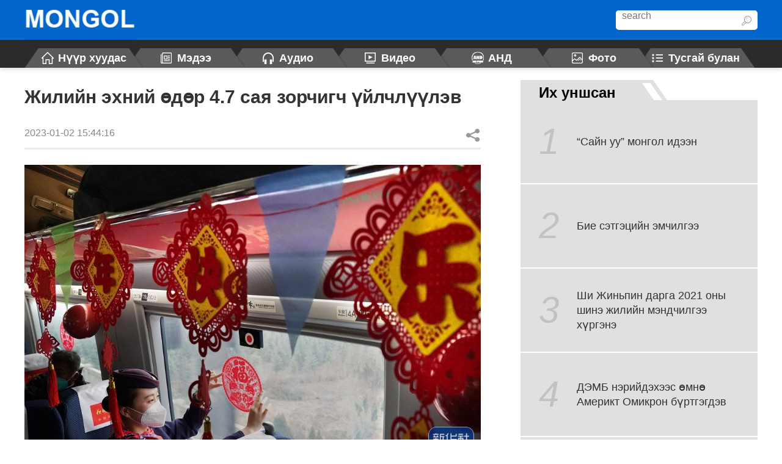

--- FILE ---
content_type: text/html
request_url: https://mongol.cri.cn/2023/01/02/ARTIac8OykqYhbc8bxdyBeem230102.shtml
body_size: 6258
content:
 <html lang="en">
<head>
<meta http-equiv="Content-Type" content="text/html; charset=utf-8" />
<meta name="viewport" content="width=device-width,initial-scale=1.0, minimum-scale=1.0,maximum-scale=1.0,user-scalable=no">
<meta name="filetype" content="1">
<meta name="publishedtype" content="1">
<meta name="pagetype" content="1">
<meta name="format-detection" content="telephone=no">
<meta name="renderer" content="webkit|ie-comp|ie-stand">
<meta http-equiv="X-UA-Compatible" content="IE=edge,chrome=1">
<meta http-equiv="Pragma" content="no-cache">
<meta http-equiv="Cache-Control" content="no-cache">
<meta name="author" content="达莱音图雅">
<meta name="source" content="CRI">
<title>
Жилийн эхний өдөр 4.7 сая зорчигч үйлчлүүлэв
</title>
<meta name="catalogs" content="PAGE3ySNqWrwP2adYoP2zhdf211028">
<meta name="contentid" content="ARTIac8OykqYhbc8bxdyBeem230102">
<meta name=keywords content="1-р сарын">
<meta name="spm-id" content="C99053640500">
<meta name=description content="1-р сарын 1-нд, Хятадын төмөр замаар давхацсан тоогоор нийт 4 сая 745 мянган зорчигч  тээвэрлэсэн бөгөөд 6456 цуваа зорчигчдын галт тэрэг ажиллуулсан байна">
<link href="//rcrires.cri.cn/photoAlbum/cri/templet/common/DEPA1636621536884808/style.css" rel="stylesheet">
<script type="text/javascript" src="//rcrires.cri.cn/library/script/jquery-1.7.2.min.js"></script>
<script type="text/javascript" src="//res.wx.qq.com/open/js/jweixin-1.4.0.js"></script>
<script type="text/javascript" src="//rcrires.cri.cn/photoAlbum/cri/templet/common/DEPA1628839048298202/configtool.js"></script>
<script src="//rcrires.cri.cn/photoAlbum/cri/templet/common/DEPA1636621536884808/jquery.qrcode.min.js" type="text/javascript" charset="utf-8"></script>
<script language="JavaScript">
				var url_domainname = location.href;
				var num_1 = url_domainname.split("//")[1];
				var domainame_ = num_1.split("/")[0];
				var type_ = num_1.split(".")[0];
				var commentTitle = "Жилийн эхний өдөр 4.7 сая зорчигч үйлчлүүлэв"; //评论标题
				/* 评论对象ID 20位以内的字符串 每个被评论对象不同20120420------ */
				var itemid1 = "ARTIac8OykqYhbc8bxdyBeem230102"; //正文页id，赋值给留言评论模块的参数之一
				var commentUrl = "https://mongol.cri.cn/2023/01/02/ARTIac8OykqYhbc8bxdyBeem230102.shtml";
				var column_id = "TOPC1635304330530804";
				var sub_column_id = "PAGE3ySNqWrwP2adYoP2zhdf211028";
				var domainname = domainame_;
				var sobey_video_flag = '';
				var type = type_;
				var pindao_1 = "CHAL1635299053640500";
				var dateNum = (new Date()).toLocaleDateString() + " " + (new Date()).toLocaleTimeString();
				var times_str = dateNum.replace(/年/g, '-').replace(/月/g, '-').replace(/日/g, '-').replace(/:/g, '-');
				var new_str = times_str.replace(/ /g, '-');
				var arr = new_str.split("-");
				var datum = new Date(Date.UTC(arr[0], arr[1] - 1, arr[2] - 2, arr[3] - 8, arr[4], arr[5]));
				var timeint = datum.getTime() / 1000;
				var html;
				var sorts_dianji = sub_column_id + ',' + column_id + ',' + itemid1.substring(0, 4); /*点击量sorts值*/
				var searchkeywords = "1-р сарын";
				var commentbreif = "1-р сарын 1-нд, Хятадын төмөр замаар давхацсан тоогоор нийт 4 сая 745 мянган зорчигч  тээвэрлэсэн бөгөөд 6456 цуваа зорчигчдын галт тэрэг ажиллуулсан байна";
				var commentimg3 = "";
				var commentimg2 = "";
				var commentimg1 = "https://p3crires.cri.cn/photoworkspace/cri/2023/01/02/2023010215425574598.jpg";
				var commentimg0 = "";
				var commentimg = commentimg3;
				if (commentimg3 == "") {
					commentimg = commentimg2;
				}
				if (commentimg2 == "") {
					commentimg = commentimg1;
				}
				if (commentimg1 == "") {
					commentimg = commentimg0;
				}
				if (commentimg.split("//")[0] == '' || commentimg.split("//")[0] == 'http:') {
					commentimg = "https://" + commentimg.split("//")[1];
				}
				var hdprop = "";
			</script>
<script>
			function autoRem(){
				var view_width = document.getElementsByTagName('html')[0].getBoundingClientRect().width;
			
				var _html = document.getElementsByTagName('html')[0];
				view_width>1242?_html.style.fontSize = 1242 / 16 + 'px':_html.style.fontSize = view_width / 16 + 'px';
			}
			autoRem();
			window.onresize = function(){
				autoRem();
			}

 		</script>
<style type="text/css">
			.hyhq_audio_ind01 .article-con .video-js {
			    position: relative !important;
			}
			#js-head-player .video-audio {
				position: absolute !important;
				top: 0 !important;
			}
		</style>
</head>
<body data-spm="P3ySNqWrwP2a">
<script>
with(document)with(body)with(insertBefore(createElement("script"),firstChild))setAttribute("exparams","v_id=&aplus&",id="tb-beacon-aplus",src=(location>"https"?"//js":"//js")+".data.cctv.com/__aplus_plugin_cctv.js,aplus_plugin_aplus_u.js")
</script>
<div class="page_wrap">
<div data-spm="EA7OTdLCtyYV">
<div class="header">
<div class="col_w1200">
<div class="logo left"><a href="//mongol.cri.cn/index.shtml"></a></div>
<div class="header-menu right">
<div class="nav-search nav-btn left">
<h2 class="tran_1 nav-btn-h2"></h2>
<div class="nav-btn-eff">
<div class="nav-search-box nav-btn-box">
<form action="//www.google.com/search" method="get">
<label>
<input type="text" placeholder="search" name="q" />
<input type="hidden" name="ie" value="UTF-8" />
<input type="hidden" name="sitesearch" value="mongol.cri.cn" />
<input class="search" name="vs" value="mongol.cri.cn" type="hidden" />
</label>
</form>
</div>
</div>
</div>
<div class="clear"></div>
</div>
<div class="clear"></div>
</div>
</div>
<div class="nav">
<div class="col_w1200">
<div class="nav-list">
<ul>
<li class="li-1 nav_a" etitle="1"><span class="span-1"></span><span class="span-2"></span><a href="//mongol.cri.cn/index.shtml"><strong>Нүүр хуудас</strong></a></li>
<li class="li-2" etitle="1"><span class="span-1"></span><span class="span-2"></span><a href="//mongol.cri.cn/news/index.shtml"><strong>Мэдээ</strong></a></li>
<li class="li-3" etitle="1"><span class="span-1"></span><span class="span-2"></span><a href="//mongol.cri.cn/audio/index.shtml"><strong>Аудио</strong></a></li>
<li class="li-4" etitle="1"><span class="span-1"></span><span class="span-2"></span><a href="//mongol.cri.cn/video/index.shtml"><strong>Видео</strong></a></li>
<li class="li-5" etitle="1"><span class="span-1"></span><span class="span-2"></span><a href="//mongol.cri.cn/andstudio/index.shtml"><strong>АНД</strong></a></li>
<li class="li-6" etitle="1"><span class="span-1"></span><span class="span-2"></span><a href="//mongol.cri.cn/pictures/index.shtml"><strong>Фото</strong></a></li>
<li class="li-7" etitle="1"><span class="span-1"></span><span class="span-2"></span><a href="//mongol.cri.cn/special/index.shtml"><strong>Тусгай булан</strong></a></li>
<div class="clear"></div>
</ul>
</div>
</div>
</div>
</div>
<div class="vspace" style="height: 20px;"></div>
<div class="col_w1200">
<div class="w747 left">
<div class="mengoldicengye_ind01">
<div class="secondPage-details-1">
<div class="list-title" id="atitle">Жилийн эхний өдөр 4.7 сая зорчигч үйлчлүүлэв</div>
<div class="list-brief">
<span id="apublishtime" class="apublishtime span-first">2023-01-02 15:44:16</span>
<div class="details-shaer">
<div class="article-tool">
<div class="article-share">
<a class="article-share-but" title="Share">Share</a>
<div class="article-share-list" id="js-article-share-list">
<div class="article-share-head">
Share this with
<a id="js-article-share-close">Close</a>
</div>
<div class="article-share-triangle"></div>
<div class="article-share-con bshare-custom icon-medium-plus">
<a href="javascript:void(0);" data-fx="fb-btn" title="分享到Facebook" class="bshare-facebook facebook">Facebook</a>
<a href="https://www.youtube.com/channel/UCNx7ZdCANuXVUX98e0v8b-w" title="分享到youtube" class="ytb messenger mobileNotShow">youtube</a>
<a href="javascript:void(0);" data-fx="tw-btn" title="分享到Twitter" class="bshare-twitter twitter">Twitter</a>
<a title="分享到微信" class="wechat">WeChat</a>
</div>
<div id="barweixin_weixin" class="barweixin_weixin" style="display: none;">
<div class="barweixin_head"></div>
<div class="sharebg">
<div id="codeqr2" class="wxcodeqr">
</div>
<div class="barweixin_headfoot">扫一扫 分享到微信</div>
</div>
</div>
</div>
</div>
</div>
</div>
</div>
<div class="list-abody abody" id="abody" pagedata="">
<div class="pcenter" id="audio-player"></div>
<p style="text-align: center;" class="photo_img_20190808"><img src="https://p3crires.cri.cn/photoworkspace/cri/contentimg/2023/01/02/2023010215424320154.jpg" alt=""/></p><p style="text-align: justify;">Хятадын үндэсний төмөр замын группээс мэдээлснээр, 1-р сарын 1-нд, Хятадын төмөр замаар давхацсан тоогоор нийт 4 сая 745 мянган зорчигч&nbsp; тээвэрлэсэн бөгөөд 6456 цуваа зорчигчдын галт тэрэг ажиллуулсан байна. Харин нэгдүгээр сарын 2-нд, давхацсан тоогоор 5 сая 650 мянган зорчигч үйлчлүүлэх төлөвтэй байна гэжээ.&nbsp;&nbsp;<br/></p>
</div>
</div>
</div>
</div>
<div class="w388 right">
<link type="text/css" rel="stylesheet" href="//rcrires.cri.cn/cri/mongol/include/bottom/right/style/style.css?97b89eefe17f314bab5a50f4341a1511"/>
<div data-spm="E5xCrQWwkzyr" class="md_mongol">
<div class="md_hdc">
</div>
<div class="md_hd">
<div class="mh_title">
<a style=" " class="title  title-0" href="javascript:;">
Их уншсан<span></span>
</a>
</div>
</div>
<div class="md_bd">
<div data-spm="" id="SUBD1636616280784288"><div class="mengolandstudio_con01" data-spm="EFr0wlv5dsJI">
<div class="secondPage-hotfive">
<ul>
<li>
<a href="http://mongol.cri.cn/20211212/8b7a78db-15cc-f08d-5b82-edd2e917e65d.html">
<div class="list-num">1</div>
<div class="list-text">
<div class="list-title">
<span>“Сайн уу” монгол идээн</span>
</div>
</div>
<div class="clear"></div>
</a>
</li>
<li>
<a href="http://mongol.cri.cn/20210326/c8aacc5c-412e-5db1-31f9-820c151bf9ee.html">
<div class="list-num">2</div>
<div class="list-text">
<div class="list-title">
<span>Бие сэтгэцийн эмчилгээ</span>
</div>
</div>
<div class="clear"></div>
</a>
</li>
<li>
<a href="http://mongol.cri.cn/20201230/817b2d13-cf12-43b2-a6e7-62b7725fc9c1.html">
<div class="list-num">3</div>
<div class="list-text">
<div class="list-title">
<span>Ши Жиньпин дарга 2021 оны шинэ жилийн мэндчилгээ хүргэнэ</span>
</div>
</div>
<div class="clear"></div>
</a>
</li>
<li>
<a href="http://mongol.cri.cn/20211207/afc9315e-1368-d405-6771-4ce34276a57b.html">
<div class="list-num">4</div>
<div class="list-text">
<div class="list-title">
<span>ДЭМБ нэрийдэхээс өмнө Америкт Омикрон бүртгэгдэв</span>
</div>
</div>
<div class="clear"></div>
</a>
</li>
<li>
<a href="http://mongol.cri.cn/20211206/2c21eafa-2285-33d6-a8ac-c1fb8075805d.html">
<div class="list-num">5</div>
<div class="list-text">
<div class="list-title">
<span>Америк өөрийнхөө ашиг тусынхаа төлөө дайн дэгдээж байна</span>
</div>
</div>
<div class="clear"></div>
</a>
</li>
</ul>
</div>
</div></div>
</div>
</div>
<div class="h20"></div>
</div>
</div>
<div class="clear"></div>
<div class="sideAlsoFind">
<div class="sideAlsoFind-con">
<a id="js-side-backtop"><img src="//p2crires.cri.cn/photoAlbum/cri/templet/common/DEPA1636621536884808/gobacktop.png"></a>
</div>
</div>
<div id="js-footer" data-spm="EJD66RCopoQz">
<div class="footOtherLink">
<div class="footOtherLink-con w1200">
<h3>Мэдээллийн сайтууд</h3>
<p>
<a href="http://mn.cctv.com/">CCTV</a> |
<a href="http://www.mongolcnr.cn/">CNR</a> |
<a href="http://mn.news.cn/">Синьхуа агентлаг</a> |
<a href="http://mongol.people.com.cn/">Ардын сүлжээ</a> |
<a href="http://www.solongonews.mn">Солонго</a>
</p>
</div>
</div>
<div class="footCopyright">
<div class="footCopyright-con maxWidth"> China Radio International.CRI. All Rights Reserved. <br>16A Shijingshan Road, Beijing, China. 100040</div>
</div>
</div>
</div>
<script type="text/javascript" src="//rcrires.cri.cn/photoAlbum/cri/templet/common/DEPA1636621536884808/index.js"></script>
<script src="//rcrires.cri.cn/library/script/shareToSnsCommon1.1.js" type="text/javascript" charset="utf-8"></script>
</body>
</html>

--- FILE ---
content_type: text/css
request_url: https://rcrires.cri.cn/photoAlbum/cri/templet/common/DEPA1636621536884808/style.css
body_size: 4416
content:
@charset "utf-8";
@import url("//rcrires.cri.cn/photoAlbum/cri/templet/common/DEPA1636359831494361/common.css");
*{-webkit-text-size-adjust: none;text-size-adjust: none;}  
body{margin-top:0;font-family: Mangal, Arial, sans-serif;min-width: 1200px;margin:0 auto;background: #fff;font-size:12px;}
a:hover{text-decoration: none;}
.vspace {display: block}
.col_w1200{width: 1200px;margin: 0 auto;}
.w711 { width: 711px; }
.w489 { width: 489px; }
.w960 { width: 960px; }
.w214 { width: 214px; }
.w747 {width: 747px;}
.w388{width: 388px;}
.left { float: left; }
.right { float: right; }


.aImg, .aImg img {
    display: block;
    position: relative;
    width: 100%;
    height: 100%;
}

/* 顶通 */
.header{height:65px;background-color:#0366cd;font:14px/1.8em "Arial", "Times New Roman", sans-serif;min-width: 1200px;}
.logo{width:183px;}
.logo a{display:block;height:65px;background: url(//p2crires.cri.cn/photoAlbum/cri/templet/common/DEPA1636621536884808/logo.png) no-repeat;text-indent:-9999em;}
.header-menu {padding-top:17px;float:right!important;}
.languageSelect {color: #252525;font-size: 16px;background:#fff none repeat scroll 0 0;cursor:pointer;height:22px;line-height: 22px;position: relative;text-align: left;width: 165px;margin-right:30px;}
.languageSelect label {display: block;width: 165px;background: url() no-repeat right center;}
.languageSelect select {position:absolute;top:0;left:0;height: 22px;line-height: 22px;display: block;border: none;width: 165px;opacity:0;filter:alpha(opacity=0);}
.date_div {color: #252525;font-size: 16px;line-height: 22px;margin-right: 30px;}
.nav-btn{position:relative;width: 232px;height: 32px;background: #fff;border-radius: 5px 5px;overflow: hidden;}
.nav-btn h2 {opacity:0.6;filter:alpha(opacity=60);cursor: pointer;}
.nav-btn .nav-btn-h2 {opacity:1;filter:alpha(opacity=100);}
.nav-btn-eff {width: 200px;height: 32px;line-height: 32px;overflow: hidden;}
.nav-search-box {width: 160px;}
.nav-search h2 {width: 31px;height: 32px;background: url(//p2crires.cri.cn/photoAlbum/cri/templet/common/DEPA1636621536884808/topss.png) no-repeat;float: right;}
.nav-search label {background: #fff;display: block;padding: 0 10px;}
.nav-search input {background: none;border: none;font-size: 16px;color: #999999;}
input:focus { outline: none; } 

.tran_1 {
    transition: all 0.3s ease 0s;
    -ms-transition: all 0.3s ease 0s;   
    -moz-transition: all 0.3s ease 0s;
    -webkit-transition: all 0.3s ease 0s;
    -o-transition: all 0.3s ease 0s;
}
/* 导航 */
#nav{position:relative;z-index: 20;}
.nav{font-size: 18px;color: #ffffff;height: 46px;line-height:46px;background: #2b2b2b;box-shadow:0 3px 6px 0 rgba(218, 218, 218, 0.8);min-width: 1200px;}
.nav-list,.nav-list ul{position: relative;}
.nav-list ul {padding-top:14px;padding-left: 23px;}
.nav-list li{white-space:nowrap;float:left;height: 32px;line-height: 32px;width: 148px;background: #5a5a5a;margin-right: 19px;position: relative;box-shadow:0 0 -10px 0 rgba(255, 255, 255,1);}
.nav-list li a{display:block;color:#fff;text-decoration:none;text-align: center;
    transition: all 0.3s ease 0s;
    -ms-transition: all 0.3s ease 0s;   
    -moz-transition: all 0.3s ease 0s;
    -webkit-transition: all 0.3s ease 0s;
    -o-transition: all 0.3s ease 0s;}
.nav-list li.nav_a,.nav-list li:hover {background-color:#fff;z-index: 10 !important;}
.nav-list li.nav_a a,.nav-list li:hover a {color:#333;}
/* .nav_a_hover{position: absolute;top:0;background-color:transparent;border-bottom:3px solid #c71a25;color:#fff;height:47px;} */
.nav-list li span {display: block;width: 23px;height: 32px;position: absolute;}
.nav-list li span.span-1 {left:-23px;background: url(//p2crires.cri.cn/photoAlbum/cri/templet/common/DEPA1636621536884808/nav-left.png);}
.nav-list li span.span-2 {right:-23px;background: url(//p2crires.cri.cn/photoAlbum/cri/templet/common/DEPA1636621536884808/nav-right.png);}
.nav-list li.nav_a span.span-1,.nav-list li:hover span.span-1 {left:-23px;background: url(//p2crires.cri.cn/photoAlbum/cri/templet/common/DEPA1636621536884808/nav-left2.png);}
.nav-list li.nav_a span.span-2,.nav-list li:hover span.span-2 {right:-23px;background: url(//p2crires.cri.cn/photoAlbum/cri/templet/common/DEPA1636621536884808/nav-right2.png);}
.nav-list li strong {padding-left: 27px;}
.nav-list li.li-1 strong {background: url(//p2crires.cri.cn/photoAlbum/cri/templet/common/DEPA1636621536884808/home2.png) no-repeat left center;}
.nav-list li.li-2 strong {background: url(//p2crires.cri.cn/photoAlbum/cri/templet/common/DEPA1636621536884808/xiaoxi2.png) no-repeat left center;}
.nav-list li.li-3 strong {background: url(//p2crires.cri.cn/photoAlbum/cri/templet/common/DEPA1636621536884808/shengyin2.png) no-repeat left center;}
.nav-list li.li-4 strong {background: url(//p2crires.cri.cn/photoAlbum/cri/templet/common/DEPA1636621536884808/video2.png) no-repeat left center;}
.nav-list li.li-5 strong {background: url(//p2crires.cri.cn/photoAlbum/cri/templet/common/DEPA1636621536884808/he2.png) no-repeat left center;}
.nav-list li.li-6 strong {background: url(//p2crires.cri.cn/photoAlbum/cri/templet/common/DEPA1636621536884808/pic2.png) no-repeat left center;}
.nav-list li.li-7 strong {background: url(//p2crires.cri.cn/photoAlbum/cri/templet/common/DEPA1636621536884808/liebiao2.png) no-repeat left center;}
.nav-list .nav_a.li-1 strong,.nav-list li.li-1:hover strong {background: url(//p2crires.cri.cn/photoAlbum/cri/templet/common/DEPA1636621536884808/home.png) no-repeat left center;}
.nav-list .nav_a.li-2 strong,.nav-list li.li-2:hover strong {background: url(//p2crires.cri.cn/photoAlbum/cri/templet/common/DEPA1636621536884808/xiaoxi.png) no-repeat left center;}
.nav-list .nav_a.li-3 strong,.nav-list li.li-3:hover strong {background: url(//p2crires.cri.cn/photoAlbum/cri/templet/common/DEPA1636621536884808/shengyin.png) no-repeat left center;}
.nav-list .nav_a.li-4 strong,.nav-list li.li-4:hover strong {background: url(//p2crires.cri.cn/photoAlbum/cri/templet/common/DEPA1636621536884808/video.png) no-repeat left center;}
.nav-list .nav_a.li-5 strong,.nav-list li.li-5:hover strong {background: url(//p2crires.cri.cn/photoAlbum/cri/templet/common/DEPA1636621536884808/he.png) no-repeat left center;}
.nav-list .nav_a.li-6 strong,.nav-list li.li-6:hover strong {background: url(//p2crires.cri.cn/photoAlbum/cri/templet/common/DEPA1636621536884808/pic.png) no-repeat left center;}
.nav-list .nav_a.li-7 strong,.nav-list li.li-7:hover strong {background: url(//p2crires.cri.cn/photoAlbum/cri/templet/common/DEPA1636621536884808/liebiao.png) no-repeat left center;}

/* footer */
#js-footer {min-width: 1200px;}
.footOtherLink { background:#000; color:#fff; padding:20px 0 40px; margin-top:40px;}
.footOtherLink h3 { font-size:24px; font-weight:bold;text-align: center;}
.footOtherLink p { font-size:14px; line-height:1.6em; padding:20px 0 0; color:#999;text-align: center;}
.footOtherLink p strong { color:#fff; }
.footOtherLink p a { color:#999; padding:0 10px;}
.footOtherLink p a:first-child { padding-left:0;}
.footOtherLink p a:hover { color:#fff; }
.footCopyright { background:#000; padding:10px 0 40px;}
.footCopyright-con { text-align:center; color:#999; line-height:2em;}
.footCopyright-con img { display:inline-block; vertical-align:middle; margin-left:10px;}
.footCopyright-con a { color:#f00; }
.footCopyright-con a:hover { color:#fff; }

/* 返回顶部 */
.sideAlsoFind { display: none;}


.md_mongol .md_hd .mh_title{height: 33px; font-size: 24px;}
.md_mongol .md_hd .mh_title .title { font-weight: bold; display: inline-block; background: #dfe0e0; height: 24px; line-height: 24px; padding: 9px 43px 0px 60px; background-repeat: no-repeat; background-position: 30px 13px; position: relative; }
.md_mongol .md_hd .mh_title .title-more { padding: 0; background: none; width: 22px; height: 16px; display: block; background: url(//p2crires.cri.cn/photoAlbum/cri/templet/common/DEPA1636621536884808/more.png) no-repeat; float: right; }
.md_mongol .md_hd .mh_title .title span { display: block; width: 41px; height: 33px; position: absolute; top: 0; right: -41px; background: url(//p2crires.cri.cn/photoAlbum/cri/templet/common/DEPA1636621536884808/titlebg.png) no-repeat; }
.md_mongol .md_hd .mh_title .title-0 { padding: 9px 43px 0px 30px; }

.mengolandstudio_con01 .secondPage-hotfive {background: #dfe0e0;}
.mengolandstudio_con01 .secondPage-hotfive li {height: 136px;border-bottom: 2px #fff solid;}
.mengolandstudio_con01 .secondPage-hotfive .list-num {float: left;line-height: 136px;width: 92px;text-align: center;font-size: 60px;color: #c2c2c2;font-style: italic;}
.mengolandstudio_con01 .secondPage-hotfive .list-text {float: right;width: 296px;padding-top: 20px;height: 96px;overflow: hidden;}
.mengolandstudio_con01 .secondPage-hotfive .list-title {line-height: 24px;display: table;height: 96px;font-size: 18px;color: #333;padding-right: 20px;}
.mengolandstudio_con01 .secondPage-hotfive .list-title span {display: table-cell;vertical-align: middle;}
.mengolandstudio_con01 .secondPage-hotfive li:hover {background: #0366cd;}
.mengolandstudio_con01 .secondPage-hotfive li:hover .list-num,.secondPage-hotfive li:hover .list-title {color: #fff;}


.mengoldicengye_ind01 .secondPage-details-1 {padding-top: 10px;}
.mengoldicengye_ind01 .secondPage-details-1 .list-title {font-weight: bold; font-size: 30px;line-height: 36px;padding: 0px 0 22px;margin-bottom: 10px;}
.mengoldicengye_ind01 .secondPage-details-1 .list-brief {margin-bottom: 40px;color: #888;}
.mengoldicengye_ind01 .secondPage-details-1 .list-brief span {padding: 0 15px;border-left: 1px #dedede solid;}
.mengoldicengye_ind01 .secondPage-details-1 .list-brief span.span-first {padding-left: 0;border-left:0;font-size: 16px;}
.mengoldicengye_ind01 .secondPage-details-1 .list-brief span.span-last {padding-right: 0;}
.mengoldicengye_ind01 .secondPage-details-1 .list-brief a {color: #888;}
.mengoldicengye_ind01 .secondPage-details-1 .list-abody {font-size: 18px; margin-bottom: 0px;text-align: justify;}
.mengoldicengye_ind01 .secondPage-details-1 .list-abody p {margin: 20px 0;line-height: 28px;}
.mengoldicengye_ind01 .secondPage-details-1 .list-abody p:last-child {margin-bottom: 0;}
.mengoldicengye_ind01 .secondPage-details-1 .list-abody p img{max-width:747px;}
.mengoldicengye_ind01 .secondPage-details-1 .list-abody img,.mengoldicengye_ind01 .secondPage-details-1 .list-abody video,.mengoldicengye_ind01 .secondPage-details-1 .list-abody audio {vertical-align: top;}
.mengoldicengye_ind01 .secondPage-details-1 .list-abody video {max-width: 100%;height: auto !important;background: #000;width: 100%;}
.mengoldicengye_ind01 .secondPage-details-1 .list-abody object {background: #000;}

.mengoldicengye_ind01 .secondPage-details-1 .list-brief {position: relative;border-bottom: 3px #ebebeb solid;margin-bottom: 25px;padding-bottom: 15px;}
.mengoldicengye_ind01 .details-shaer {line-height:36px;font-size:14px;color:#999999;height: 36px;position: absolute;top:50%;right:0;margin-top: -18px;display:block;}
.mengoldicengye_ind01 .details-shaer span {border: none !important;}
.mengoldicengye_ind01 .details-shaer .bdsharebuttonbox {float: left;}

.mengoldicengye_ind01 .article-head-commentBut, .mengoldicengye_ind01 .article-share, .mengoldicengye_ind01 .article-head-down { display:inline-block; width:26px; height:26px; margin-left:10px;}
.mengoldicengye_ind01 .article-share { position:relative; }
.mengoldicengye_ind01 .article-share .article-share-but { text-indent:-999em; display:block; width:100%; height:100%; background:url(//p2crires.cri.cn/photoAlbum/cri/templet/common/DEPA1636621536884808/fenxiang.png) no-repeat center center;}

.mengoldicengye_ind01 .article-share-list { position:absolute; top:26px;  right:-17px; padding-top:12px; width:194px; background:#fff; z-index:100; display:none;}
.mengoldicengye_ind01 .article-share-triangle { width:20px; height:12px;  position:absolute; top:1px; right:18px;}

.mengoldicengye_ind01 .article-share-head { color:#000; padding:0 13px; line-height:36px; position:relative; font-weight:bold; border:1px solid #d9d9d9;}
.mengoldicengye_ind01 .article-share-head a { position:absolute; top:0; right:0px; width:36px; text-align:left; text-indent:-999em; overflow:hidden; background:url(//p2crires.cri.cn/photoAlbum/cri/templet/common/DEPA1636621536884808/share-close.png) no-repeat center center;}
.mengoldicengye_ind01 .article-share-con { padding:5px 0; border:1px solid #d9d9d9; border-top:0;}
.mengoldicengye_ind01 .article-share-con a { display:block; line-height:36px; text-align:left; color:#666; margin:2px 0;}
.mengoldicengye_ind01 .article-share-con a:hover {color:#666;cursor: pointer;text-decoration: underline;}
.mengoldicengye_ind01 .article-share-con a.pcNotShow { display:none; }
.mengoldicengye_ind01 .article-share-con a.mobileNotShow { display:block; }
.mengoldicengye_ind01 .article-share-con em { display:inline-block; width:36px; height:36px; vertical-align:middle; margin-left:8px;}
.mengoldicengye_ind01 .article-share-con span { display:inline-block; vertical-align:middle; padding-left:8px;}
.mengoldicengye_ind01 .bshare-custom.icon-medium-plus a {display: block !important;padding-left: 52px !important;}
.mengoldicengye_ind01 .bshare-custom.icon-medium-plus .bshare-facebook {background:url(//p2crires.cri.cn/photoAlbum/cri/templet/common/DEPA1636621536884808/icon-facebook.png) no-repeat 14px center;}
.mengoldicengye_ind01 .bshare-custom.icon-medium-plus .ytb  { background:url(//p2crires.cri.cn/photoAlbum/cri/templet/common/DEPA1636621536884808/share_02.png) no-repeat 14px center; }
.mengoldicengye_ind01 .bshare-custom.icon-medium-plus .bshare-twitter { background:url(//p2crires.cri.cn/photoAlbum/cri/templet/common/DEPA1636621536884808/icon-twitter.png) no-repeat 14px center; }
.mengoldicengye_ind01 .bshare-custom.icon-medium-plus .wechat { background:url(//p2crires.cri.cn/photoAlbum/cri/templet/common/DEPA1636621536884808/icon-wechat.png) no-repeat 14px center; }
.mengoldicengye_ind01 .article-share-con .email { background:url(//p2crires.cri.cn/photoAlbum/cri/templet/common/DEPA1636621536884808/icon-email.png) no-repeat 14px center; }
.mengoldicengye_ind01 .bsClose {background:url(//p2crires.cri.cn/photoAlbum/cri/templet/common/DEPA1636621536884808/close.png) no-repeat center center;text-indent: -9999em;width: 10px;}


.barweixin_weixin {  cursor: default;position: absolute;  width: 150px;  height: 158px;  padding: 0;  margin: 0;  z-index: 11000;  top: 170px;  left: 120px;  text-align: center;  display: none;}
.barweixin_weixin .barweixin_head {  background: url(//p5.img.cctvpic.com/photoAlbum/templet/common/DEPA1565600861431987/wx_share.png) no-repeat center top;  font-size: 12px;  font-weight: 700;  text-align: center;  width:8px;height: 18px;  position: absolute;left:-8px;top:13px;  color: #000;  }
.barweixin_weixin .sharebg {  background-color: #fff;  width: 150px;  height: 168px;  border-radius: 5px;  box-shadow: 0px 0px 2px 1px rgba(0, 0, 0, 0.1);  }
.barweixin_weixin .wxcodeqr {  padding: 20px 23px 0 23px;  min-height: 104px;  width: 104px;  height: 104px;  }
.barweixin_weixin .barweixin_headfoot {  font-size: 12px;  text-align: center;  line-height: 30px;  color: #666;}
@media screen and (max-width:1025px) {
    body {
        font-family: Mangal, Arial, sans-serif;
        min-width: auto;
    }
	.mengoldicengye_ind01 .details-shaer{display:none;}
    .col_w1200 { width: 100%; }
    .w747{ width: 100%; }
    .w388{width: 100%;}
    .w16{width: 100%;}
    .left{float: none!important;}
    .right{float: none!important;}
    .vspace{display: none;}
    .h20{height: 20px;}

    .header { height: 2.53rem; background-color: #0366cd; font: 14px/1.8em "Arial", "Times New Roman", sans-serif; width: 16rem; min-width: auto; }
    .logo { width: 5.88rem; margin-left: 1.1rem; }
    .logo a {
        display: block;
        height: 2.73rem;
        background: url(//p2crires.cri.cn/photoAlbum/cri/templet/common/DEPA1636621536884808/logo.png) no-repeat left center;
        background-size: 100% auto;
        text-indent: -9999em;
    }
    .header-menu{display: none;}
    #nav{position:relative;z-index: 20;}
    .nav{font-size: .6rem;color: #ffffff;height: 1.32rem;line-height:1.32rem;background: #2b2b2b;box-shadow:0 3px 6px 0 rgba(218, 218, 218, 0.8);width: 16rem;margin: 0;min-width: auto;}
    .nav-list {overflow-x: auto;}
    .nav-list,.nav-list ul{position: relative;}
    .nav-list ul {padding-top:0.28rem;padding-left: .8rem;}
    .nav-list li{white-space:nowrap;float:left;height:1.04rem;line-height:1.04rem;width: 4.9rem;background: #5a5a5a;margin-right: .8rem;position: relative;/* box-shadow:0 0 -10px 0 rgba(255, 255, 255,1); */}
    .nav-list li a{display:block;color:#fff;text-decoration:none;text-align: center;
        -webkit-tap-highlight-color:transparent;
        -webkit-tap-highlight-color: rgba(0, 0, 0, 0);
        tap-highlight-color: rgba(0, 0, 0, 0);
        transition: all 0.3s ease 0s;
        -ms-transition: all 0.3s ease 0s;   
        -moz-transition: all 0.3s ease 0s;
        -webkit-transition: all 0.3s ease 0s;
        -o-transition: all 0.3s ease 0s;}
    .nav-list li.nav_a,.nav-list li:hover {background-color:#fff;z-index: 10 !important;}
    .nav-list li.nav_a a,.nav-list li:hover a {color:#333;}
    /* .nav_a_hover{position: absolute;top:0;background-color:transparent;border-bottom:3px solid #c71a25;color:#fff;height:47px;} */
    .nav-list li span {display: block;width: .74rem;height: 1.04rem;position: absolute;z-index: 1;}
    .nav-list li span.span-1 {left:-.70rem;background: url(//p2crires.cri.cn/photoAlbum/cri/templet/common/DEPA1636621536884808/nav-left.png);background-size: 100% 100%;}
    .nav-list li span.span-2 {right:-.73rem;background: url(//p2crires.cri.cn/photoAlbum/cri/templet/common/DEPA1636621536884808/nav-right.png);background-size: 100% 100%;}
    .nav-list li.nav_a span.span-1,.nav-list li:hover span.span-1 {left:-.70rem;background: url(//p2crires.cri.cn/photoAlbum/cri/templet/common/DEPA1636621536884808/nav-left2.png);background-size: 100% 100%;}
    .nav-list li.nav_a span.span-2,.nav-list li:hover span.span-2 {right:-.73rem;background: url(//p2crires.cri.cn/photoAlbum/cri/templet/common/DEPA1636621536884808/nav-right2.png);background-size: 100% 100%;}
    .nav-list li strong {padding-left:.8rem;}
    .nav-list li.li-1 strong {background: url(//p2crires.cri.cn/photoAlbum/cri/templet/common/DEPA1636621536884808/home2.png) no-repeat left center;background-size: auto 75%;}
    .nav-list li.li-2 strong {background: url(//p2crires.cri.cn/photoAlbum/cri/templet/common/DEPA1636621536884808/xiaoxi2.png) no-repeat left center;background-size: auto 75%;}
    .nav-list li.li-3 strong {background: url(//p2crires.cri.cn/photoAlbum/cri/templet/common/DEPA1636621536884808/shengyin2.png) no-repeat left center;background-size: auto 75%;}
    .nav-list li.li-4 strong {background: url(//p2crires.cri.cn/photoAlbum/cri/templet/common/DEPA1636621536884808/video2.png) no-repeat left center;background-size: auto 75%;}
    .nav-list li.li-5 strong {background: url(//p2crires.cri.cn/photoAlbum/cri/templet/common/DEPA1636621536884808/he2.png) no-repeat left center;background-size: auto 75%;}
    .nav-list li.li-6 strong {background: url(//p2crires.cri.cn/photoAlbum/cri/templet/common/DEPA1636621536884808/pic2.png) no-repeat left center;background-size: auto 75%;}
    .nav-list li.li-7 strong {background: url(//p2crires.cri.cn/photoAlbum/cri/templet/common/DEPA1636621536884808/liebiao2.png) no-repeat left center;background-size: auto 75%;}
    .nav-list .nav_a.li-1 strong,.nav-list li.li-1:hover strong {background: url(//p2crires.cri.cn/photoAlbum/cri/templet/common/DEPA1636621536884808/home.png) no-repeat left center;background-size: auto 75%;}
    .nav-list .nav_a.li-2 strong,.nav-list li.li-2:hover strong {background: url(//p2crires.cri.cn/photoAlbum/cri/templet/common/DEPA1636621536884808/xiaoxi.png) no-repeat left center;background-size: auto 75%;}
    .nav-list .nav_a.li-3 strong,.nav-list li.li-3:hover strong {background: url(//p2crires.cri.cn/photoAlbum/cri/templet/common/DEPA1636621536884808/shengyin.png) no-repeat left center;background-size: auto 75%;}
    .nav-list .nav_a.li-4 strong,.nav-list li.li-4:hover strong {background: url(//p2crires.cri.cn/photoAlbum/cri/templet/common/DEPA1636621536884808/video.png) no-repeat left center;background-size: auto 75%;}
    .nav-list .nav_a.li-5 strong,.nav-list li.li-5:hover strong {background: url(//p2crires.cri.cn/photoAlbum/cri/templet/common/DEPA1636621536884808/he.png) no-repeat left center;background-size: auto 75%;}
    .nav-list .nav_a.li-6 strong,.nav-list li.li-6:hover strong {background: url(//p2crires.cri.cn/photoAlbum/cri/templet/common/DEPA1636621536884808/pic.png) no-repeat left center;background-size: auto 75%;}
    .nav-list .nav_a.li-7 strong,.nav-list li.li-7:hover strong {background: url(//p2crires.cri.cn/photoAlbum/cri/templet/common/DEPA1636621536884808/liebiao.png) no-repeat left center;background-size: auto 75%;}

    #js-footer {width: 16rem;padding-bottom: .3rem;background: #000;min-width: auto;}
    .footOtherLink {color:#fff; padding:.5rem 0 .5rem; margin-top:.5rem;}
    .footOtherLink h3 { font-size:.7rem; font-weight:bold;text-align: center;}
    .footOtherLink p { font-size:.5rem; line-height:1.6em; padding:.1rem 0 0; color:#999;text-align: center;}
    .footOtherLink p strong { color:#fff; }
    .footOtherLink p a { color:#999; padding:0 .1rem;}
    .footOtherLink p a:first-child { padding-left:0;}
    .footOtherLink p a:hover { color:#fff; }
    .footCopyright {padding:.1rem 0 .2rem;font-size: .5rem;}
    .footCopyright-con { text-align:center; color:#999; line-height:1.5em;}
    .footCopyright-con img { display:inline-block; vertical-align:middle; margin-left:.1rem;}
    .footCopyright-con a { color:#f00; }
    .footCopyright-con a:hover { color:#fff; }

    /* 返回顶部 */
    .sideAlsoFind { position:fixed; right:.5rem; bottom:.5rem;z-index: 20;display: none;}
    .sideAlsoFind-con img { display:block; width:39px; height:39px; }


    .md_mongol .md_hd .mh_title{height: 1.09rem;font-size: .7rem;}
    .md_mongol .md_hd .mh_title .title { font-weight: bold;display: inline-block;background: #dfe0e0;height: .91rem;line-height: .91rem;padding: .18rem 1.56rem 0px 1.48rem;background-repeat: no-repeat;background-position: .6rem .3rem;background-size: auto 60%;position: relative;}
    .md_mongol .md_hd .mh_title .title-more { padding: 0; background: none; width:.8rem;height: 1rem;margin-right: .3rem; display: block; background: url(//p2crires.cri.cn/photoAlbum/cri/templet/common/DEPA1636621536884808/more.png) no-repeat; float: right;background-size: auto 100%;}
    .md_mongol .md_hd .mh_title .title span { display: block; width: 1.5rem;height: 1.09rem; position: absolute; top: 0; right: -1.2rem; background: url(//p2crires.cri.cn/photoAlbum/cri/templet/common/DEPA1636621536884808/titlebg.png) no-repeat; background-size: auto 100%;}
    .md_mongol .md_hd .mh_title .title-0 { padding: .18rem 1.56rem 0px .6rem;}



    .mengoldicengye_ind01{margin: 0 .3rem;}
    .mengoldicengye_ind01 .secondPage-details-1 {padding-top: .3rem;}
    .mengoldicengye_ind01 .secondPage-details-1 .list-title {font-weight: bold; font-size: .8rem;line-height: .8rem;padding: 0px 0;margin-bottom: .5rem;}
    .mengoldicengye_ind01 .secondPage-details-1 .list-brief {margin-bottom: .5rem;color: #888;font-size: .6rem;padding-bottom: .3rem;}
    .mengoldicengye_ind01 .secondPage-details-1 .list-brief span {border-left: 1px #dedede solid;}
    .mengoldicengye_ind01 .secondPage-details-1 .list-brief span.span-first {padding-left: 0;border-left: 0;font-size: .6rem;}
    .mengoldicengye_ind01 .secondPage-details-1 .list-brief span.span-last {padding-right: 0;}
    .mengoldicengye_ind01 .secondPage-details-1 .list-brief a {color: #888;}
    .mengoldicengye_ind01 .secondPage-details-1 .list-abody {font-size: .6rem !important;line-height: 1.5em;margin-bottom: 1.2rem;text-align: justify;}
    .mengoldicengye_ind01 .secondPage-details-1 .list-abody p {margin: .3rem 0;margin: 0.3rem 0;line-height: 1.5em;}
    .mengoldicengye_ind01 .secondPage-details-1 .list-abody p:last-child {margin-bottom: 0;}
    .mengoldicengye_ind01 .secondPage-details-1 .list-abody img,.secondPage-details-1 .list-abody video,.secondPage-details-1 .list-abody audio {vertical-align: top;width: 100%;}
    .mengoldicengye_ind01 .secondPage-details-1 .list-abody img,.secondPage-details-1 .list-abody video {height: auto;}
    .mengoldicengye_ind01 .secondPage-details-1 .list-abody video {max-width: 100%;height: auto !important;background: #000;}

    .md_mongol{margin: 0 .3rem;}
    .mengolandstudio_con01 .secondPage-hotfive {background: #dfe0e0;}
    .mengolandstudio_con01 .secondPage-hotfive li {height: 4.48rem;border-bottom: 2px #fff solid;}
	.mengolandstudio_con01 .secondPage-hotfive li:hover {background: transparent;}
	.mengolandstudio_con01 .secondPage-hotfive li:hover .list-num{color: #c2c2c2;}
	.mengolandstudio_con01 .secondPage-hotfive li:hover .list-title {color: #333;}
    .mengolandstudio_con01 .secondPage-hotfive .list-num {float: left;line-height: 4.48rem;width: 3.49rem;text-align: center;font-size: 1.88rem;color: #c2c2c2;font-style: italic;}
    .mengolandstudio_con01 .secondPage-hotfive .list-text {padding: 0; float: right;width:11.91rem;height: 4.48rem;overflow: hidden;}
    .mengolandstudio_con01 .secondPage-hotfive .list-title {line-height: 1.12rem;display: table;height: 4.48rem;font-size: .7rem;color: #333;padding-right: .3rem;}
    .mengolandstudio_con01 .secondPage-hotfive .list-title span {display: table-cell;vertical-align: middle;}
}





--- FILE ---
content_type: application/javascript
request_url: https://p.data.cctv.com/ge.js
body_size: 69
content:
window.goldlog=(window.goldlog||{});goldlog.Etag="yzfxIQfx0W8CAQOBVz9SJgoi";goldlog.stag=2;

--- FILE ---
content_type: application/javascript
request_url: https://rcrires.cri.cn/photoAlbum/cri/templet/common/DEPA1636621536884808/index.js
body_size: 3473
content:
var ispc;
if(window.innerWidth <= 1242){
    ispc = false;
}else{
    ispc = true;
}
$(window).resize(function () {
	//小于1242时刷新页面
	if(window.innerWidth <= 1242 && ispc){
		updateHref();
		ispc=false;
	}
	if(window.innerWidth > 1242 && !ispc){
		updateHref();
		ispc=true;
	}
});
function updateHref(){
	window.location.href=window.location.href;
}
var browser={ 
	versions:function(){  
		var u = navigator.userAgent, app = navigator.appVersion;  
		return {//移动终端浏览器版本信息  
			trident: u.indexOf('Trident') > -1, //IE内核 
			presto: u.indexOf('Presto') > -1, //opera内核 
			webKit: u.indexOf('AppleWebKit') > -1, //苹果、谷歌内核 
			gecko: u.indexOf('Gecko') > -1 && u.indexOf('KHTML') == -1, //火狐内核 
			mobile: !!u.match(/AppleWebKit.*Mobile.*/), //是否为移动终端 
			ios: !!u.match(/\(i[^;]+;( U;)? CPU.+Mac OS X/), //ios终端 
			android: u.indexOf('Android') > -1 || u.indexOf('Linux') > -1, //android终端或者uc浏览器 
			iPhone: u.indexOf('iPhone') > -1 , //是否为iPhone或者QQHD浏览器 
			iPad: u.indexOf('iPad') > -1, //是否iPad   
			webApp: u.indexOf('Safari') == -1 //是否web应该程序，没有头部与底部 
		}; 
	}(), 
	language:(navigator.browserLanguage ||         navigator.language).toLowerCase() 
}  
//如果是移动端就进行这里
if(browser.versions.mobile || browser.versions.ios || browser.versions.android || browser.versions.iPhone || browser.versions.iPad){ 
	$(window).scroll(function(){
		if ($(window).scrollTop()>500){
			if($(".sideAlsoFind").css("display")=="block"){
				
			}else{
				$(".sideAlsoFind").show();
			}
		}
		else{
			if($(".sideAlsoFind").css("display")=="block"){
				$(".sideAlsoFind").hide();
			}else{
				
			}
		}
	});
	
	$(".sideAlsoFind").click(function(){
		$('body,html').animate({scrollTop:0},1000);
		return false;
	});

}else{
	 //pc端
	 
	 articleInit();
	function articleInit() {
		articleShareSwitch();
		articleShareClose();
		// photoEndInit();
		// sideWechat()
		// followClick()
	};
	function articleShareSwitch() {
		var $list = $('#js-article-share-list');
		$(".article-share-but").click(function() {
			if ( $list.css("display") == "none" ) {
				$list.show();
			} else {
				$list.hide();
			}
			return false;
		});
	};
	function articleShareClose() {
		$("#js-article-share-close").click(function() {
			$('#js-article-share-list').hide();
			return false;
		});
	};
	/*微信分享二维码*/
	var ua = "canvas";
	if (navigator.userAgent.indexOf("MSIE") > -1) {
		ua = "table"
	}
	jQuery("#codeqr2").qrcode({
			render: ua,
			foreground: "#000",
			background: "#FFF",
			width: 102,
			height: 102,
			text: window.location.href
		});
	$(".wechat").click(function(){
		$("#barweixin_weixin").toggle();
	})
	$(".wechat").hover(function(){
		
	},function(){
		$("#barweixin_weixin").hide();
	})
}

$(window).scroll(function(){
	if ($(window).scrollTop()>500){
		$(".js-side-backtop").show();
	}
	else
	{
		$(".js-side-backtop").hide();
	}
});

$(".nav-list li").removeClass("nav_a");
$(".js-side-backtop").click(function(){
	$('body,html').animate({scrollTop:0},1000);
	return false;
});
$(".nav-search").delegate(".nav-btn-h2","click",function(){
    var val = $(this).siblings().find("input[type=text]").val()
    $(this).siblings().find("form").submit()
});
navLiAuto()
function navLiAuto(){
	$(".nav-list ul").width($(".nav-list li").length*($(".nav-list li").eq(0).outerWidth(true)+1))
}
$(window).resize(function(){
	navLiAuto()
})
$(".nav-list li").each(function(){
	$(this).css("z-index",$(".nav-list li").length - $(this).index())
	
	var tT = $("title").attr("title");
	// var tH = $(this).text();
	var tH = $(this).attr("etitle");
	//$(this).parents("ul").find("a").first().addClass("nav_a");
	if(typeof(tT)=="undefined"){
		
	}else{
		if(tT.length>=1){
			// tT=tT.toLowerCase();
			// tH=tH.toLowerCase();
			// if(tT.indexOf(tH)>=0){
			tT=parseInt(tT)
			tH=parseInt(tH)
			if(tT==tH){
				$(this).parents("ul").find("li").removeClass("nav_a");
				$(this).addClass("nav_a");
				navSetOff()
				return false;   
			}else{
				
			}
		}
	}
});

function navSetOff(){
	if($(".nav_a").length){
		var navAOff = $(".nav_a").position().left;
		var navAleft = navAOff - ( $(".nav-list").width()/2 - $(".nav_a").width()/2 + (parseInt($(".nav-list ul").css("padding-left")))/2 )
		$(".nav-list").scrollLeft(navAleft)
	}
}

$(function(){
	navSetOff()
})

	//判断横竖屏的方法
function checkDirect(){
    var wechatInfo = navigator.userAgent.match(/MicroMessenger\/([\d\.]+)/i) ;
    if(window.navigator.userAgent.toLowerCase().match(/MicroMessenger/i) == 'micromessenger' && wechatInfo[1] > "6.5"){ //微信浏览器
        if ((window.orientation === 180 || window.orientation === 0)) {
            return "portrait";
        }
        if(window.orientation === 90 || window.orientation === -90){
            return "landscape";//横屏
        }
    }else{
        if (document.documentElement.clientHeight >= document.documentElement.clientWidth) {
            return "portrait";//竖屏
        } else {
            return "landscape";//横屏
        }
    }
}

	function checkFull(){
		
　　　　 var   isFullScreen = document.fullScreen || document.mozFullScreen || document.webkitIsFullScreen || document.msFullscreenElement
　　　　if (isFullScreen) {
	 	return true;
		}else{
			return false;
		}
　
}	
//解决图文插视频问题
//因为如果既有视频又有音频的话，id后缀是1,2,3是从上到下排的的所有根据id就找不到指定的视频和音频，所有只能根据video和audio的索引来找到相应的节点来设置宽高
function changeAudioSize(){//设置音频宽高
	if($("audio").length>0){
		for(var i=0; i< $("audio").length;i++){
			
			var _w=$(".mengoldicengye_ind01").find("p").width();
			if (window.innerwidth>1024)
			{
				_w = 747;
			}

			$("audio").eq(i).parents(".myPlayer").css({"width":_w+"px"});
			
		}
	}
}
function changeVideoSize(){//设置视频宽高，移动端和pc端视频标签不一致，所以要分开设置视频宽高

		if($("video").length>0 ){//移动端，单视频是video标签
			for(var i=0; i< $("video").length;i++){
			var _w=$(".mengoldicengye_ind01").find("p").width();
			if (window.innerwidth>1024)
			{
				_w = 747;
			}
			var _h = _w/16*9;
			
			$("video").eq(i).parent().css("width",_w+"px");
			$("video").eq(i).parent().css("height",_h+"px");
			$("video").eq(i).parents(".myPlayer").css("width",_w+"px");
			$("video").eq(i).parents(".myPlayer").css("height",_h+"px");
			}
		}

}
function getvideo(){

		if($(".myPlayer").length>0){//多视频，单音频，多音频，视频和音频都有，只能根据id中含有flash_来判断视频和音频总长度
		var aa=setInterval(function(){
			var loadlen = 0;
				if(($(".myPlayer").find("video").length>0)){;
					clearInterval(aa);
					changeVideoSize();
					
				}
		});
		var bb=setInterval(function(){
			var loadlen = 0;
				if(($(".myPlayer").find("audio").length>0)){;
					clearInterval(bb);
					
					changeAudioSize();
				}
		});
	}
			
	
		

}
var domid=itemid1;
	var loadlen=0;

		if(($(".myPlayer").length>0) ){//如果有是视频和音频存在的时候再设置宽高
			var cc=setInterval(function(){
		for(var i=0;i<$(".myPlayer").length;i++){
		
			if($(".myPlayer").attr("style")=='display: block;'){
				
					loadlen++;
					
					if(loadlen==($(".myPlayer").length)){//瑙嗛鍜岄煶棰戝姞杞
						clearInterval(cc);
						setTimeout(function(){
							getvideo();
						},200)
						
					}
			}
		}
		});
		
	}
	
	

function bindEvent(A, C, B) {
	if (!document.addEventListener){
		A.attachEvent(C, B)
	} else {
		A.addEventListener(C, B, false)
	}
}
function changeSize(){
	if(($(".myPlayer").length>0) ){
		fontSize=$("html").css("font-size").split("px")[0];
		changeVideoSize();
		changeAudioSize();
	}
}
/* 工具方法：判断浏览器类型 */
var bXrowser={ 
	versions:function(){ 
		var u = navigator.userAgent, app = navigator.appVersion; 
		return {//移动终端浏览器版本信息 
		trident: u.indexOf('Trident') > -1, //IE内核 
		presto: u.indexOf('Presto') > -1, //opera内核 
		webKit: u.indexOf('AppleWebKit') > -1, //苹果、谷歌内核 
		gecko: u.indexOf('Gecko') > -1 && u.indexOf('KHTML') == -1, //火狐内核 
		mobile: !!u.match(/AppleWebKit.*Mobile.*/)||!!u.match(/AppleWebKit/), //是否为移动终端 
		ios: !!u.match(/\(i[^;]+;( U;)? CPU.+Mac OS X/), //ios终端 
		android: u.indexOf('Android') > -1 || u.indexOf('Linux') > -1, //android终端或者uc浏览器 
		iPhone: u.indexOf('iPhone') > -1 || u.indexOf('Mac') > -1, //是否为iPhone
		iPad: u.indexOf('iPad') > -1, //是否iPad 
		qqbXrowser: u.indexOf('MQQBXrowser')>-1,//手机QQ浏览器 
		webApp: u.indexOf('Safari') == -1, //是否web应该程序，没有头部与底部 
		UCBXrowser: u.indexOf('UCBXrowser') > -1
		}; 
	}()
	//,language:(navigator.bXrowserLanguage || navigator.language).toLowerCase()
}
//退出全屏 
function exitFullscreen() {
    if (document.exitFullscreen) {
        document.exitFullscreen();
    } else if (document.msExitFullscreen) {
        document.msExitFullscreen();
    } else if (document.mozCancelFullScreen) {
        document.mozCancelFullScreen();
    } else if (document.webkitExitFullscreen) {
        document.webkitExitFullscreen();
    }
}
if ("onorientationchange" in window){
	if(bXrowser.versions.qqbXrowser){
		bindEvent(window, "resize",function() {
			if(checkDirect()=="portrait"&&checkFull()){
				exitFullscreen()
			}
			setTimeout(changeSize,200);
		});
	}else{
		bindEvent(window,"orientationchange",function(){
			if(checkDirect()=="portrait"&&checkFull()){
				exitFullscreen()
			}
			setTimeout(changeSize,200);
		})
	}
}else{
	bindEvent(window, "resize",function() {
		if(checkDirect()=="portrait"&&checkFull()){
				exitFullscreen()
			}
		setTimeout(changeSize,200);
	});
}
